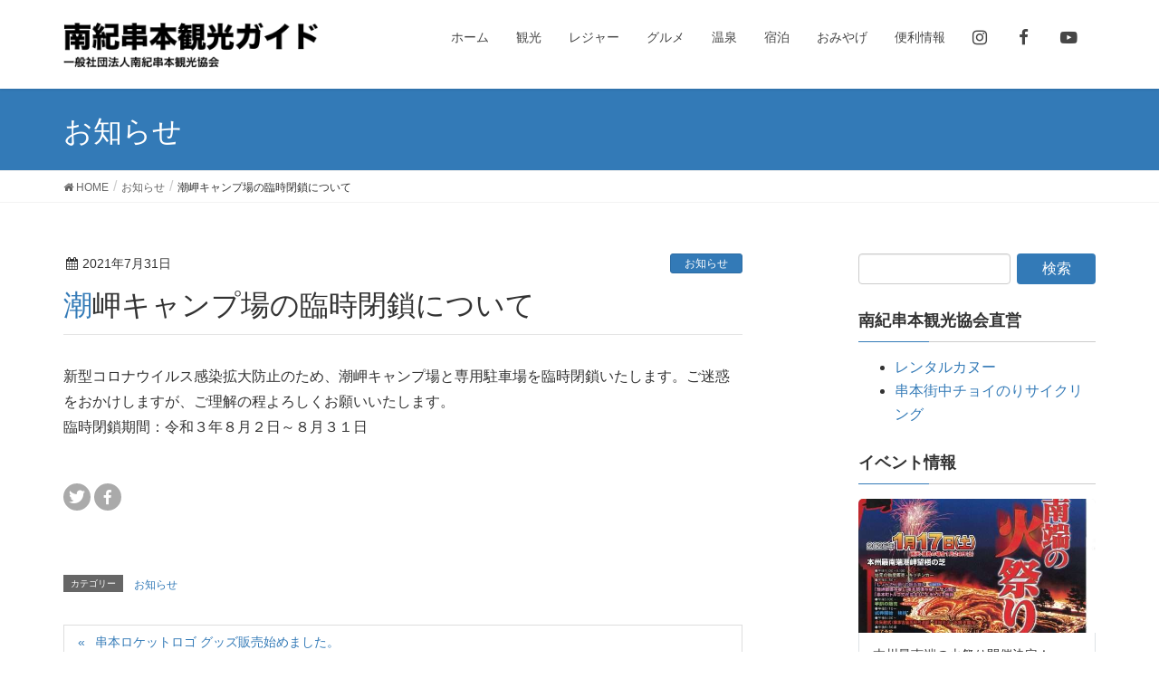

--- FILE ---
content_type: text/html; charset=UTF-8
request_url: https://kankou-kushimoto.jp/archives/6368
body_size: 6808
content:
<!DOCTYPE html>
<html lang="ja">
<head>
<meta charset="utf-8">
<meta http-equiv="X-UA-Compatible" content="IE=edge">
<meta name="viewport" content="width=device-width, initial-scale=1">
<title>潮岬キャンプ場の臨時閉鎖について &#8211; 南紀串本観光ガイド</title>
<meta name='robots' content='max-image-preview:large' />
<link rel='dns-prefetch' href='//cdn.geolonia.com' />
<link rel="alternate" type="application/rss+xml" title="南紀串本観光ガイド &raquo; フィード" href="https://kankou-kushimoto.jp/feed" />
<link rel="alternate" type="application/rss+xml" title="南紀串本観光ガイド &raquo; コメントフィード" href="https://kankou-kushimoto.jp/comments/feed" />
<link rel='stylesheet' id='font-awesome-css'  href='https://kankou-kushimoto.jp/wp-content/themes/_lightning/inc/font-awesome/versions/4.7.0/css/font-awesome.min.css?ver=4.7' type='text/css' media='all' />
<link rel='stylesheet' id='wp-block-library-css'  href='https://kankou-kushimoto.jp/wp-includes/css/dist/block-library/style.min.css?ver=5.8' type='text/css' media='all' />
<link rel='stylesheet' id='dashicons-css'  href='https://kankou-kushimoto.jp/wp-includes/css/dashicons.min.css?ver=5.8' type='text/css' media='all' />
<link rel='stylesheet' id='contact-form-7-css'  href='https://kankou-kushimoto.jp/wp-content/plugins/contact-form-7/includes/css/styles.css?ver=5.4.2' type='text/css' media='all' />
<link rel='stylesheet' id='kankou-kushimoto-plugin-style-css'  href='https://kankou-kushimoto.jp/wp-content/plugins/kankou-kushimoto.jp/css/style.css?ver=5.8' type='text/css' media='all' />
<link rel='stylesheet' id='lightning-design-style-css'  href='https://kankou-kushimoto.jp/wp-content/themes/_lightning/design-skin/origin/css/style.css?ver=6.1.2' type='text/css' media='all' />
<style id='lightning-design-style-inline-css' type='text/css'>
/* ltg theme common*/.color_key_bg,.color_key_bg_hover:hover{background-color: #337ab7;}.color_key_txt,.color_key_txt_hover:hover{color: #337ab7;}.color_key_border,.color_key_border_hover:hover{border-color: #337ab7;}.color_key_dark_bg,.color_key_dark_bg_hover:hover{background-color: #2e6da4;}.color_key_dark_txt,.color_key_dark_txt_hover:hover{color: #2e6da4;}.color_key_dark_border,.color_key_dark_border_hover:hover{border-color: #2e6da4;}
html, body { overflow-x: hidden; }
.tagcloud a:before { font-family:FontAwesome;content:"\f02b"; }
</style>
<link rel='stylesheet' id='kanko-kushimoto.jp-css'  href='https://kankou-kushimoto.jp/wp-content/themes/kankou-kushimoto.jp/css/style.min.css?ver=1542644425' type='text/css' media='all' />
<link rel='stylesheet' id='lightning-common-style-css'  href='https://kankou-kushimoto.jp/wp-content/themes/_lightning/assets/css/common.css?ver=6.1.2' type='text/css' media='all' />
<link rel='stylesheet' id='lightning-theme-style-css'  href='https://kankou-kushimoto.jp/wp-content/themes/kankou-kushimoto.jp/style.css?ver=6.1.2' type='text/css' media='all' />
<link rel='stylesheet' id='lightning-woo-style-css'  href='https://kankou-kushimoto.jp/wp-content/themes/_lightning/inc/woocommerce/css/woo.css?ver=6.1.2' type='text/css' media='all' />
<script type='text/javascript' src='https://kankou-kushimoto.jp/wp-includes/js/jquery/jquery.min.js?ver=3.6.0' id='jquery-core-js'></script>
<script type='text/javascript' src='https://kankou-kushimoto.jp/wp-includes/js/jquery/jquery-migrate.min.js?ver=3.3.2' id='jquery-migrate-js'></script>
<link rel="https://api.w.org/" href="https://kankou-kushimoto.jp/wp-json/" /><link rel="alternate" type="application/json" href="https://kankou-kushimoto.jp/wp-json/wp/v2/posts/6368" /><link rel="EditURI" type="application/rsd+xml" title="RSD" href="https://kankou-kushimoto.jp/xmlrpc.php?rsd" />
<link rel="wlwmanifest" type="application/wlwmanifest+xml" href="https://kankou-kushimoto.jp/wp-includes/wlwmanifest.xml" /> 
<meta name="generator" content="WordPress 5.8" />
<link rel="canonical" href="https://kankou-kushimoto.jp/archives/6368" />
<link rel='shortlink' href='https://kankou-kushimoto.jp/?p=6368' />
<link rel="alternate" type="application/json+oembed" href="https://kankou-kushimoto.jp/wp-json/oembed/1.0/embed?url=https%3A%2F%2Fkankou-kushimoto.jp%2Farchives%2F6368" />
<link rel="alternate" type="text/xml+oembed" href="https://kankou-kushimoto.jp/wp-json/oembed/1.0/embed?url=https%3A%2F%2Fkankou-kushimoto.jp%2Farchives%2F6368&#038;format=xml" />
<!-- _share -->
<meta property="og:type" content="article" />
<meta property="og:title" content="潮岬キャンプ場の臨時閉鎖について" />
<meta property="og:description" content="新型コロナウイルス感染拡大防止のため、潮岬キャンプ場と専用駐車場を臨時閉鎖いたします。ご迷惑をおかけしますが、&hellip;" />
<meta property="og:url" content="https://kankou-kushimoto.jp/archives/6368" />
<meta property="og:image" content="https://kankou-kushimoto.jp/wp-content/uploads/2018/10/f252cd6fc090e4a94fb8e6bc6ac042fa-1024x681.jpg" />
<meta property="og:image:width" content="750" />
<meta property="og:image:height" content="499" />
<meta property="og:site_name" content="南紀串本観光ガイド" />
<meta property="article:published_time" content="2021-07-31T02:30:37+00:00" />
<meta property="article:modified_time" content="2021-07-31T02:41:43+00:00" />
<!-- End _share -->
<!-- _share -->
<meta name="twitter:title" content="潮岬キャンプ場の臨時閉鎖について" />
<meta name="twitter:description" content="新型コロナウイルス感染拡大防止のため、潮岬キャンプ場と専用駐車場を臨時閉鎖いたします。ご迷惑をおかけしますが、&hellip;" />
<meta name="twitter:card" content="summary_large_image" />
<meta name="twitter:image" content="https://kankou-kushimoto.jp/wp-content/uploads/2018/10/f252cd6fc090e4a94fb8e6bc6ac042fa-1024x681.jpg" />
<!-- End _share -->
<link rel="stylesheet" type="text/css" media="all" href="https://kankou-kushimoto.jp/wp-content/plugins/single-post-widget/style.css" />
<!-- Global site tag (gtag.js) - Google Analytics -->
<script async src="https://www.googletagmanager.com/gtag/js?id=UA-1434500-44"></script>
<script>
  window.dataLayer = window.dataLayer || [];
  function gtag(){dataLayer.push(arguments);}
  gtag('js', new Date());

  gtag('config', 'UA-1434500-44');
</script>		<style type="text/css" id="wp-custom-css">
			.menu-item .btn
{
	height: 100%;
	align-items: center;
	display: flex;
	justify-content: center;
	align-items: center;
}

.mainSection .widget_nav_menu ul.menu
{
 align-items: stretch;
 justify-content: center;
}

.cal_wrapper {
max-width: 960px;
min-width: 300px;
margin: 2.0833% auto;
}

.googlecal {
position: relative;
padding-bottom: 100%;
height: 0;
}

.googlecal iframe {
position: absolute;
top: 0;
left: 0;
width: 100% !important;
height: 100% !important;
}

@media only screen and (min-width: 768px) {
.googlecal { padding-bottom: 75%; }
}		</style>
		</head>
<body id="top" class="post-template-default single single-post postid-6368 single-format-standard wp-custom-logo sidebar-fix fa_v4 device-pc headfix header_height_changer">
<header class="navbar siteHeader">
		<div class="container siteHeadContainer">
		<div class="navbar-header">
			<h1 class="navbar-brand siteHeader_logo">
			<a href="https://kankou-kushimoto.jp/"><span>
			<img src="https://kankou-kushimoto.jp/wp-content/uploads/2018/07/logo.png" alt="南紀串本観光ガイド" />			</span></a>
			</h1>
									  <a href="#" class="btn btn-default menuBtn menuClose menuBtn_left" id="menuBtn"><i class="fa fa-bars" aria-hidden="true"></i></a>
					</div>

		<div id="gMenu_outer" class="gMenu_outer"><nav class="menu-%e3%83%a1%e3%82%a4%e3%83%b3%e3%83%a1%e3%83%8b%e3%83%a5%e3%83%bc-container"><ul id="menu-%e3%83%a1%e3%82%a4%e3%83%b3%e3%83%a1%e3%83%8b%e3%83%a5%e3%83%bc" class="menu nav gMenu"><li id="menu-item-539" class="menu-item menu-item-type-custom menu-item-object-custom"><a href="/"><strong class="gMenu_name">ホーム</strong></a></li>
<li id="menu-item-97" class="menu-item menu-item-type-post_type menu-item-object-page"><a href="https://kankou-kushimoto.jp/sightseeing"><strong class="gMenu_name">観光</strong></a></li>
<li id="menu-item-96" class="menu-item menu-item-type-post_type menu-item-object-page"><a href="https://kankou-kushimoto.jp/leisure"><strong class="gMenu_name">レジャー</strong></a></li>
<li id="menu-item-95" class="menu-item menu-item-type-post_type menu-item-object-page"><a href="https://kankou-kushimoto.jp/gourmet"><strong class="gMenu_name">グルメ</strong></a></li>
<li id="menu-item-94" class="menu-item menu-item-type-post_type menu-item-object-page"><a href="https://kankou-kushimoto.jp/spa"><strong class="gMenu_name">温泉</strong></a></li>
<li id="menu-item-93" class="menu-item menu-item-type-post_type menu-item-object-page"><a href="https://kankou-kushimoto.jp/stay"><strong class="gMenu_name">宿泊</strong></a></li>
<li id="menu-item-540" class="menu-item menu-item-type-post_type menu-item-object-page"><a href="https://kankou-kushimoto.jp/souvenir"><strong class="gMenu_name">おみやげ</strong></a></li>
<li id="menu-item-409" class="menu-item menu-item-type-post_type menu-item-object-page"><a href="https://kankou-kushimoto.jp/information"><strong class="gMenu_name">便利情報</strong></a></li>
<li id="menu-item-7842" class="menu-item menu-item-type-custom menu-item-object-custom"><a href="https://www.instagram.com/kushimoto_tourism"><strong class="gMenu_name"><i class="fa fa-instagram fa-lg" aria-hidden="true"></i></strong></a></li>
<li id="menu-item-7843" class="menu-item menu-item-type-custom menu-item-object-custom"><a href="https://www.facebook.com/profile.php?id=100047033743666"><strong class="gMenu_name"><i class="fa fa-facebook fa-lg" aria-hidden="true"></i></strong></a></li>
<li id="menu-item-7844" class="menu-item menu-item-type-custom menu-item-object-custom"><a href="https://www.youtube.com/channel/UChxhrQ-saWktOwRbc-qkTow"><strong class="gMenu_name"><i class="fa fa-youtube-play fa-lg" aria-hidden="true"></i></strong></a></li>
</ul></nav></div>	</div>
	</header>

<div class="section page-header"><div class="container"><div class="row"><div class="col-md-12">
<div class="page-header_pageTitle">
お知らせ</div>
</div></div></div></div><!-- [ /.page-header ] -->
<!-- [ .breadSection ] -->
<div class="section breadSection">
<div class="container">
<div class="row">
<ol class="breadcrumb" itemtype="http://schema.org/BreadcrumbList"><li id="panHome" itemprop="itemListElement" itemscope itemtype="http://schema.org/ListItem"><a itemprop="item" href="https://kankou-kushimoto.jp/"><span itemprop="name"><i class="fa fa-home"></i> HOME</span></a></li><li itemprop="itemListElement" itemscope itemtype="http://schema.org/ListItem"><a itemprop="item" href="https://kankou-kushimoto.jp/archives/category/info"><span itemprop="name">お知らせ</span></a></li><li><span>潮岬キャンプ場の臨時閉鎖について</span></li></ol>
</div>
</div>
</div>
<!-- [ /.breadSection ] -->
<div class="section siteContent">
<div class="container">
<div class="row">

<div class="col-md-8 mainSection" id="main" role="main">

<article id="post-6368" class="post-6368 post type-post status-publish format-standard has-post-thumbnail hentry category-info">
	<header>
	<div class="entry-meta">


<span class="published entry-meta_items">2021年7月31日</span>

<span class="entry-meta_items entry-meta_updated entry-meta_hidden">/ 最終更新日 : <span class="updated">2021年7月31日</span></span>


<span class="vcard author entry-meta_items entry-meta_items_author entry-meta_hidden"><span class="fn">木下 大己</span></span>


<span class="entry-meta_items entry-meta_items_term"><a href="https://kankou-kushimoto.jp/archives/category/info" class="btn btn-xs btn-primary">お知らせ</a></span>
</div>
	<h1 class="entry-title">潮岬キャンプ場の臨時閉鎖について</h1>
	</header>
	<div class="entry-body">
	<p>新型コロナウイルス感染拡大防止のため、潮岬キャンプ場と専用駐車場を臨時閉鎖いたします。ご迷惑をおかけしますが、ご理解の程よろしくお願いいたします。<br />
臨時閉鎖期間：令和３年８月２日～８月３１日</p>
<div class="underscore-social"><p><a class="twitter" href="https://twitter.com/share?text=%E6%BD%AE%E5%B2%AC%E3%82%AD%E3%83%A3%E3%83%B3%E3%83%97%E5%A0%B4%E3%81%AE%E8%87%A8%E6%99%82%E9%96%89%E9%8E%96%E3%81%AB%E3%81%A4%E3%81%84%E3%81%A6&#038;url=https%3A%2F%2Fkankou-kushimoto.jp%2Farchives%2F6368" rel="nofollow"><span class="dashicons dashicons-twitter"></span></a><a class="facebook" href="http://www.facebook.com/share.php?u=https%3A%2F%2Fkankou-kushimoto.jp%2Farchives%2F6368" rel="nofollow"><span class="dashicons dashicons-facebook-alt"></span></a></p></div>	</div><!-- [ /.entry-body ] -->

	<div class="entry-footer">
	
	<div class="entry-meta-dataList"><dl><dt>カテゴリー</dt><dd><a href="https://kankou-kushimoto.jp/archives/category/info">お知らせ</a></dd></dl></div>
		</div><!-- [ /.entry-footer ] -->

	
<div id="comments" class="comments-area">

	
	
	
	
</div><!-- #comments -->
</article>

<nav>
  <ul class="pager">
    <li class="previous"><a href="https://kankou-kushimoto.jp/archives/6275" rel="prev">串本ロケットロゴ グッズ販売始めました。</a></li>
    <li class="next"><a href="https://kankou-kushimoto.jp/archives/6376" rel="next">橋杭海水浴場並びに田原海水浴場のサービス一時停止について　（8月6日(金）～）</a></li>
  </ul>
</nav>

</div><!-- [ /.mainSection ] -->

<div class="col-md-3 col-md-offset-1 subSection sideSection">
<aside class="widget widget_search" id="search-5"><form role="search" method="get" id="searchform" class="searchform" action="https://kankou-kushimoto.jp/">
				<div>
					<label class="screen-reader-text" for="s">検索:</label>
					<input type="text" value="" name="s" id="s" />
					<input type="submit" id="searchsubmit" value="検索" />
				</div>
			</form></aside><aside class="widget widget_text" id="text-31"><h1 class="widget-title subSection-title">南紀串本観光協会直営</h1>			<div class="textwidget"><ul>
<li><a href="https://kankou-kushimoto.jp/leisure/kayak/rental">レンタルカヌー</a></li>
<li><a href="https://kankou-kushimoto.jp/information/traffic/rental-bicycle">串本街中チョイのりサイクリング</a></li>
</ul>
</div>
		</aside><aside class="widget widget_text" id="text-25"><h1 class="widget-title subSection-title">イベント情報</h1>			<div class="textwidget"><div class="underscore-pages col-1"><section class="item page-8797 thumbnail-size-_pages"><a class="item-wrap" href="https://kankou-kushimoto.jp/archives/8797"><div class="post-thumbnail"><img width="480" height="270" src="https://kankou-kushimoto.jp/wp-content/uploads/2025/12/20251204164640_00001-480x270.jpg" class="attachment-_pages size-_pages wp-post-image" alt="" loading="lazy" srcset="https://kankou-kushimoto.jp/wp-content/uploads/2025/12/20251204164640_00001-480x270.jpg 480w, https://kankou-kushimoto.jp/wp-content/uploads/2025/12/20251204164640_00001-320x180.jpg 320w" sizes="(max-width: 480px) 100vw, 480px" /></div><div class="post-content"><h3 class="post-title">本州最南端の火祭り開催決定！</h3><div class="post-excerpt">2026年1月16日</div></div></a></section><section class="item page-8729 thumbnail-size-_pages"><a class="item-wrap" href="https://kankou-kushimoto.jp/archives/8729"><div class="post-thumbnail"><img width="480" height="270" src="https://kankou-kushimoto.jp/wp-content/uploads/2025/12/20251204164640_00001-480x270.jpg" class="attachment-_pages size-_pages wp-post-image" alt="" loading="lazy" srcset="https://kankou-kushimoto.jp/wp-content/uploads/2025/12/20251204164640_00001-480x270.jpg 480w, https://kankou-kushimoto.jp/wp-content/uploads/2025/12/20251204164640_00001-320x180.jpg 320w" sizes="(max-width: 480px) 100vw, 480px" /></div><div class="post-content"><h3 class="post-title">本州最南端の火祭り&amp;ティラノサウルスレース　開催のお知らせ</h3><div class="post-excerpt">2025年12月4日</div></div></a></section><section class="item page-8705 thumbnail-size-_pages"><a class="item-wrap" href="https://kankou-kushimoto.jp/archives/8705"><div class="post-thumbnail"><img width="480" height="270" src="https://kankou-kushimoto.jp/wp-content/uploads/2025/11/615baf9b3e706c0ef18c6194e1ac7145-480x270.jpg" class="attachment-_pages size-_pages wp-post-image" alt="" loading="lazy" srcset="https://kankou-kushimoto.jp/wp-content/uploads/2025/11/615baf9b3e706c0ef18c6194e1ac7145-480x270.jpg 480w, https://kankou-kushimoto.jp/wp-content/uploads/2025/11/615baf9b3e706c0ef18c6194e1ac7145-320x180.jpg 320w" sizes="(max-width: 480px) 100vw, 480px" /></div><div class="post-content"><h3 class="post-title">和歌山県初の公認レース！本州最南端のティラノサウルスレース2026</h3><div class="post-excerpt">2025年11月28日</div></div></a></section><section class="item page-8699 thumbnail-size-_pages"><a class="item-wrap" href="https://kankou-kushimoto.jp/archives/8699"><div class="post-thumbnail"><img width="480" height="270" src="https://kankou-kushimoto.jp/wp-content/uploads/2025/11/7e1972a4dccedee0c4303f337fd87b48-480x270.png" class="attachment-_pages size-_pages wp-post-image" alt="" loading="lazy" srcset="https://kankou-kushimoto.jp/wp-content/uploads/2025/11/7e1972a4dccedee0c4303f337fd87b48-480x270.png 480w, https://kankou-kushimoto.jp/wp-content/uploads/2025/11/7e1972a4dccedee0c4303f337fd87b48-320x180.png 320w" sizes="(max-width: 480px) 100vw, 480px" /></div><div class="post-content"><h3 class="post-title">ロケット地元メッセージ応援プロジェクト</h3><div class="post-excerpt">2025年11月13日</div></div></a></section></div>
</div>
		</aside></div><!-- [ /.subSection ] -->

</div><!-- [ /.row ] -->
</div><!-- [ /.container ] -->
</div><!-- [ /.siteContent ] -->
<div class="section sectionBox siteContent_after">
    <div class="container ">
        <div class="row ">
            <div class="col-md-12 ">
            <aside class="widget widget_text" id="text-18">			<div class="textwidget"><p><a class="btn btn-danger btn-lg btn-block" href="/access">串本までの交通のご案内</a></p>
</div>
		</aside>            </div>
        </div>
    </div>
</div>


<footer class="section siteFooter">
    <div class="footerMenu">
       <div class="container">
                    </div>
    </div>
    <div class="container sectionBox">
        <div class="row ">
            <div class="col-md-4"><aside class="widget widget_nav_menu" id="nav_menu-3"><h1 class="widget-title subSection-title">串本の観光案内</h1><div class="menu-%e3%83%88%e3%83%83%e3%83%97%e3%83%9a%e3%83%bc%e3%82%b8%e3%83%95%e3%83%83%e3%82%bf%e3%83%bc-container"><ul id="menu-%e3%83%88%e3%83%83%e3%83%97%e3%83%9a%e3%83%bc%e3%82%b8%e3%83%95%e3%83%83%e3%82%bf%e3%83%bc" class="menu"><li id="menu-item-7854" class="menu-item menu-item-type-custom menu-item-object-custom menu-item-7854"><a href="/">ホーム</a></li>
<li id="menu-item-7855" class="menu-item menu-item-type-post_type menu-item-object-page menu-item-7855"><a href="https://kankou-kushimoto.jp/sightseeing">観光</a></li>
<li id="menu-item-7856" class="menu-item menu-item-type-post_type menu-item-object-page menu-item-7856"><a href="https://kankou-kushimoto.jp/leisure">レジャー</a></li>
<li id="menu-item-7857" class="menu-item menu-item-type-post_type menu-item-object-page menu-item-7857"><a href="https://kankou-kushimoto.jp/gourmet">グルメ</a></li>
<li id="menu-item-7858" class="menu-item menu-item-type-post_type menu-item-object-page menu-item-7858"><a href="https://kankou-kushimoto.jp/spa">温泉</a></li>
<li id="menu-item-7859" class="menu-item menu-item-type-post_type menu-item-object-page menu-item-7859"><a href="https://kankou-kushimoto.jp/stay">宿泊</a></li>
<li id="menu-item-7860" class="menu-item menu-item-type-post_type menu-item-object-page menu-item-7860"><a href="https://kankou-kushimoto.jp/souvenir">おみやげ</a></li>
<li id="menu-item-7861" class="menu-item menu-item-type-post_type menu-item-object-page menu-item-7861"><a href="https://kankou-kushimoto.jp/information">便利情報</a></li>
</ul></div></aside></div><div class="col-md-4">
		<aside class="widget widget_recent_entries" id="recent-posts-6">
		<h1 class="widget-title subSection-title">最新の記事</h1>
		<ul>
											<li>
					<a href="https://kankou-kushimoto.jp/archives/8799">本州最南端の火祭り開催による営業時間の変更について</a>
											<span class="post-date">2026年1月17日</span>
									</li>
											<li>
					<a href="https://kankou-kushimoto.jp/archives/8797">本州最南端の火祭り開催決定！</a>
											<span class="post-date">2026年1月16日</span>
									</li>
											<li>
					<a href="https://kankou-kushimoto.jp/archives/8791">貸切列車ツアー　参加者募集中！</a>
											<span class="post-date">2026年1月15日</span>
									</li>
											<li>
					<a href="https://kankou-kushimoto.jp/archives/8729">本州最南端の火祭り&#038;ティラノサウルスレース　開催のお知らせ</a>
											<span class="post-date">2025年12月4日</span>
									</li>
											<li>
					<a href="https://kankou-kushimoto.jp/archives/8705">和歌山県初の公認レース！本州最南端のティラノサウルスレース2026</a>
											<span class="post-date">2025年11月28日</span>
									</li>
					</ul>

		</aside></div><div class="col-md-4"><aside class="widget widget_text" id="text-3"><h1 class="widget-title subSection-title">スポンサー広告</h1>			<div class="textwidget"><div class="ads"><a href="http://www.suzuki-sekiyu.co.jp/" title="鈴木石油株式会社" rel=”nofollow”><img width="220" height="60" src="https://kankou-kushimoto.jp/wp-content/uploads/2018/07/3pgc5YhVUUQGGKhkBjVg1596522343-1596522352.gif" class="attachment-full size-full wp-post-image" alt="" loading="lazy" /></a><a href="http://www.kushimoto-taxi.co.jp/" title="串本タクシー" rel=”nofollow”><img width="184" height="48" src="https://kankou-kushimoto.jp/wp-content/uploads/2018/07/bn_kushitaxi184.gif" class="attachment-full size-full wp-post-image" alt="" loading="lazy" /></a><a href="http://www2.cypress.ne.jp/juju/" title="黒毛和牛専門・炭火焼肉店 樹樹" rel=”nofollow”><img width="148" height="48" src="https://kankou-kushimoto.jp/wp-content/uploads/2018/07/bn_jyujyu.gif" class="attachment-full size-full wp-post-image" alt="" loading="lazy" /></a><a href="http://www.kushimoto.co.jp/" title="串本海中公園" rel=”nofollow”><img width="200" height="80" src="https://kankou-kushimoto.jp/wp-content/uploads/2018/07/sp_kaicyukouen.gif" class="attachment-full size-full wp-post-image" alt="" loading="lazy" /></a><a href="https://resortohshima.com/" title="南紀串本リゾート大島" rel=”nofollow”><img width="1000" height="400" src="https://kankou-kushimoto.jp/wp-content/uploads/2018/07/f2f16e5f7b2f53a31b5bac040b2550b4.gif" class="attachment-full size-full wp-post-image" alt="" loading="lazy" /></a><a href="http://www.owashi-farm.jp/" title="尾鷲牧場" rel=”nofollow”><img width="200" height="76" src="https://kankou-kushimoto.jp/wp-content/uploads/2018/07/bn_owashi-1.gif" class="attachment-full size-full wp-post-image" alt="" loading="lazy" /></a><a href="http://www.za.ztv.ne.jp/umenodaira/" title="梅の平ゴルフクラブ" rel=”nofollow”><img width="190" height="80" src="https://kankou-kushimoto.jp/wp-content/uploads/2018/07/umenodaira_bn.gif" class="attachment-full size-full wp-post-image" alt="" loading="lazy" /></a><a href="http://www.jf-wakayamahigashi.jp/" title="JF和歌山東漁業協同組合" rel=”nofollow”><img width="192" height="60" src="https://kankou-kushimoto.jp/wp-content/uploads/2018/07/sp_jfwakayamahigasi.jpg" class="attachment-full size-full wp-post-image" alt="" loading="lazy" /></a><a href="http://gihei.com/" title="うすかわ饅頭 儀平" rel=”nofollow”><img width="192" height="81" src="https://kankou-kushimoto.jp/wp-content/uploads/2018/07/gihei_bn.gif" class="attachment-full size-full wp-post-image" alt="" loading="lazy" /></a><a href="https://nankiseamansclub.com/" title="南紀シーマンズクラブ" rel=”nofollow”><img width="196" height="80" src="https://kankou-kushimoto.jp/wp-content/uploads/2018/07/bn_nankisim-196x80.gif" class="attachment-full size-full wp-post-image" alt="" loading="lazy" /></a><a href="http://www.sundoria.jp/" title="サンドリア" rel=”nofollow”><img width="200" height="80" src="https://kankou-kushimoto.jp/wp-content/uploads/2018/11/bn_sundoria.jpg" class="attachment-full size-full wp-post-image" alt="" loading="lazy" /></a><a href="http://www.webnanki.jp/uoyoshi/" title="魚よし" rel=”nofollow”><img width="197" height="75" src="https://kankou-kushimoto.jp/wp-content/uploads/2018/11/sp_uoyosi.gif" class="attachment-full size-full wp-post-image" alt="" loading="lazy" /></a></div>
</div>
		</aside></div>        </div>
    </div>
    <div class="container sectionBox copySection text-center">
          <p><strong>&copy; 一般社団法人南紀串本観光協会</strong></p>

<p>〒649-3503 和歌山県東牟婁郡串本町串本33 (JR串本駅構内)
<br />電話: 0735-62-3171 / FAX: 0735-62-1070 / Email: <a href="mailto:info@kankou-kushimoto.jp">info@kankou-kushimoto.jp</a>
<br />営業時間: 08:30 - 17:30 (年中無休)</p>

<p><a href="/about">南紀串本観光協会について</a> | <a class="privacy-policy-link" href="https://kankou-kushimoto.jp/privacy">プライバシーポリシー</a><span role="separator" aria-hidden="true"></span></p>

<div>
<div id="google_translate_element" style="max-width: 300px;margin: 0 auto;"></div>

<script type="text/javascript">
function googleTranslateElementInit() {
  new google.translate.TranslateElement({pageLanguage: 'ja'}, 'google_translate_element');
}
</script>

<script type="text/javascript" src="//translate.google.com/translate_a/element.js?cb=googleTranslateElementInit"></script>
</div>    </div>
</footer>
<script type='text/javascript' src='https://kankou-kushimoto.jp/wp-content/plugins/_social/js/script.min.js?ver=1553698108' id='_social-js'></script>
<script type='text/javascript' src='https://kankou-kushimoto.jp/wp-includes/js/dist/vendor/regenerator-runtime.min.js?ver=0.13.7' id='regenerator-runtime-js'></script>
<script type='text/javascript' src='https://kankou-kushimoto.jp/wp-includes/js/dist/vendor/wp-polyfill.min.js?ver=3.15.0' id='wp-polyfill-js'></script>
<script type='text/javascript' id='contact-form-7-js-extra'>
/* <![CDATA[ */
var wpcf7 = {"api":{"root":"https:\/\/kankou-kushimoto.jp\/wp-json\/","namespace":"contact-form-7\/v1"}};
/* ]]> */
</script>
<script type='text/javascript' src='https://kankou-kushimoto.jp/wp-content/plugins/contact-form-7/includes/js/index.js?ver=5.4.2' id='contact-form-7-js'></script>
<script type='text/javascript' src='https://cdn.geolonia.com/v1/embed?geolonia-api-key=64d40477562b4252b2a91604eda487fd&#038;ver=5.8' id='geolonia-embed-api-js'></script>
<script type='text/javascript' src='https://kankou-kushimoto.jp/wp-content/plugins/_gallery/js/script.min.js?ver=0.7.2' id='underscore-gallery-js'></script>
<script type='text/javascript' src='https://kankou-kushimoto.jp/wp-content/themes/_lightning/assets/js/lightning.min.js?ver=6.1.2' id='lightning-js-js'></script>
<script type='text/javascript' src='https://kankou-kushimoto.jp/wp-content/plugins/_shops/vendor/miya/custom-field-map/lib/leaflet/dist/leaflet.js?ver=5.8' id='leaflet-js'></script>
<script type='text/javascript' src='https://kankou-kushimoto.jp/wp-content/plugins/_shops/vendor/miya/custom-field-map/js/custom-field-map.js?ver=5.8' id='custom-field-map-js'></script>
<script type='text/javascript' src='https://kankou-kushimoto.jp/wp-includes/js/wp-embed.min.js?ver=5.8' id='wp-embed-js'></script>
<script type='text/javascript' src='https://kankou-kushimoto.jp/wp-content/plugins/_pages/js/script.min.js?ver=0.8.4' id='underscore-pages-js'></script>
</body>
</html>
